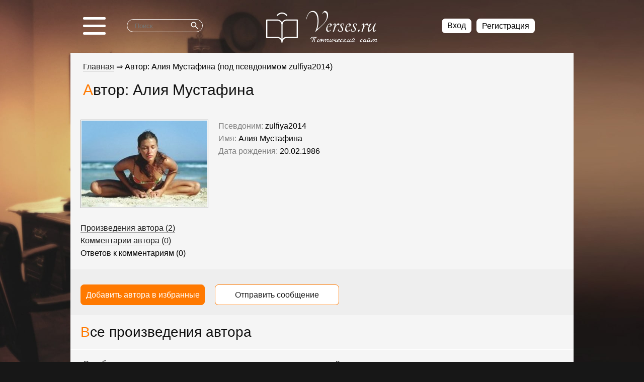

--- FILE ---
content_type: text/html; charset=UTF-8
request_url: https://verses.ru/author/zulfiya2014.html
body_size: 5402
content:
<!DOCTYPE html>
<html lang="ru">
  <head>
    <meta charset="UTF-8">
    <meta content="width=device-width, initial-scale=1" name="viewport">
    <title>Автор: Алия Мустафина (под псевдонимом zulfiya2014)</title>
    <meta name="keywords" content="стихи автор Алия Мустафина">
    <meta name="description" content="Страница автора Алия Мустафина (под псевдонимом zulfiya2014) и список его произведений на сайте Verses.ru.">
    <link rel="shortcut icon" href="/images/favicon.svg" type="image/x-icon">
    <link rel="stylesheet" href="/jscript/fancybox@3.5.7/jquery.fancybox.min.css">
    <link rel="stylesheet" href="/jscript/chosen/chosen.min.css">
    <link rel="stylesheet" href="/style/main.css">
    

  </head>

  <body>
    <header class="header-topline">
      <div class="header__wrapper">
        <div class="col-1 menu-search">
          <div class="search-block">
                <form action="/search.php" class="gcse-search">
                  <div class="gcse-search__inputs">
                    <input type="text" name="q" size="20" class="search-text" placeholder="Поиск">
                    <input type="image" src="/images/search.svg" name="sa" class="search-lupa" title="Искать">
                  </div>
                </form>
              </div>
          <div class="menu-mobile">
            <div class="burger">
              <span></span>
              <span></span>
              <span></span>
            </div>
          </div>
        </div>
        <div class="col-2 col-center">
          <div class="center-logo">
            <a href="/"><img class="img-responsive" src="/images/logo.png" alt="Логотип Verses.Ru" title="Verses.Ru"></a>
          </div>
        </div>
        <div class="col-3 enter-reg">
          <div class="auth">
                
                 <div class="buttons">
        	         <!-- <a href="#" id="enter">Вход</a> -->
                     <button id="enter" title="Авторизоваться">Вход</button>
	                 <a href="/registration.php">Регистрация</a>
                 </div>

                    <div class="errors">
                                            </div>

                 <!-- <script>
                 $(function(){
                 	$("#enter").click(function(){
	                 	// $("#wrapper").show();
        	         	$("#loginform").fadeIn("slow").css("top", parseInt($(window).height()/2)-150);
                 		return false;
                 	});

                 	$("#loginform .close").click(function(){
                 		// $('#wrapper').hide(); 
                 		$('#loginform').fadeOut("slow"); 
                 		return false;
                 	});
                 });
                 </script> -->

                 <dialog class="dialog-login-form">
                    <div id="loginform">
                        <!-- <a href="#" class="close" title="Закрыть"></a> -->
                        <button class="close" title="Закрыть"></button>
                        <div class="zag">Вход на сайт</div>
                        <form action="/" method="post" class="login_form" name="login_form" id="login_form">
                            <input type="hidden" name="form_id" value="authorize">
                            <div class="formline">
                                <label for="login">Логин</label>
                                <input type="text" class="text" name="login" id="login" value="">
                            </div>
                            <div class="formline">
                                <label for="login">Пароль</label>
                                <input type="password" class="text" name="password" value="">
                            </div>
                                <div>
                                    <label class="checkbox">
                                        <input type="checkbox" name="save2week" value="1" checked="checked" style="margin: 0 7px 0 0; ">
                                        Запомнить меня
                                     </label>
                                </div>
                                <div class="enter">
                                    <input type="submit" value="Войти" class="button">
                                </div>

                                <div class="vers_log_in">
                                    <a href="/lostpass.php">Забыли пароль?</a><br>
                                    <a href="/registration.php">Регистрация</a>
                                </div>          
                                <!-- <div>
                                    <br><span>Войти через 
                                    <a href="https://oauth.vk.com/authorize?client_id=&scope=notify,friends,email&redirect_uri=https://verses.ru/vk_auth.php&response_type=code&v=5.29"><img src="/images/vk.png" style="border-radius: 4px;" alt=""></a>
                            (устарело):</span>
                                    <p style="font-size:11px;">(Только, если ранее регистрировались на сайте через VK)</p>
                                </div> -->
                        </form>                    
                    </div>
                 </dialog>

                <script>
                    function authInfo(response) {
                        if (response.session) {
                            auth = 'vk';

                                                
                                $.post(
                                    '/vk_fly.php',
                                    response.session,
                                    function(data){
                                        if (data == '1') {
                                            document.location.reload();
                                        }
                                    },
                                    'html'
                                );

                                                        }
                    }

                    VK.Auth.getLoginStatus(authInfo);
                </script>

                
                <div class="user-menu-mobile__wrapper">
                  
                </div>
          </div>
        </div>
      </div>
      <nav class="new-menu">
        <div class='main-menu'><div class='main-category'><a href="/category/lirika">Лирика</a><div class='burger-sub'><svg class='show-sub-category'><use href='#show-sub-category'></use></svg></div></div><ul id="emenu1" class='list_sub main-category-sub'><li class='spis spis-mobile'><a href="/category/stihi-o-ljubvi">О любви</a></li><li class='spis spis-mobile'><a href="/category/stihi-o-gorode">О городе</a></li><li class='spis spis-mobile'><a href="/category/stihi-o-prirode">О природе</a></li><li class='spis spis-mobile'><a href="/category/filosofskie-stihi">Философские</a></li><li class='spis spis-mobile'><a href="/category/duhovnye-stihi">Духовные</a></li><li class='spis spis-mobile'><a href="/category/stihi-o-rodine">О Родине</a></li><li class='spis spis-mobile'><a href="/category/stihi-o-zhizni">О жизни</a></li><li class='spis spis-mobile'><a href="/category/stihi-o-schaste">О счастье</a></li><li class='spis spis-mobile'><a href="/category/stihi-o-strasti">О страсти</a></li><li class='spis spis-mobile'><a href="/category/stihi-o-razluke">О разлуке</a></li><li class='spis spis-mobile'><a href="/category/stihi-o-vojne">О войне</a></li><li class='spis spis-mobile'><a href="/category/stihi-o-druzhbe">О дружбе</a></li><li class='spis spis-mobile'><a href="/category/jeroticheskie-stihi">Эротические</a></li><li class='spis spis-mobile'><a href="/category/goticheskie-stihi">Готические</a></li><li class='spis spis-mobile'><a href="/category/stihi-pro-odinochestvo">Про одиночество</a></li><li class='spis spis-mobile'><a href="/category/grustnye-stihi">Грустные</a></li><li class='spis spis-mobile'><a href="/category/novogodnie-stihi">Новогодние</a></li><li class='spis spis-mobile'><a href="/category/stihi-o-krasote">О красоте</a></li><li class='spis spis-mobile'><a href="/category/stihi-o-sporte">О спорте</a></li><li class='spis spis-mobile'><a href="/category/stihi-o-more">О море</a></li><li class='spis spis-mobile'><a href="/category/stihi-o-dome">О доме</a></li><li class='spis spis-mobile'><a href="/category/stihi-o-rybalke-i-ohote">О рыбалке и охоте</a></li><li class='spis spis-mobile'><a href="/category/stihi-o-politike">О политике</a></li><li class='spis spis-mobile'><a href="/category/hajku-hokku">Хайку (хокку)</a></li><li class='spis spis-mobile'><a href="/category/rubai">Рубаи</a></li><li class='spis spis-mobile'><a href="/category/akrostih">Акростих</a></li><li class='spis spis-mobile'><a href="/category/nenormativnaja-leksika">Ненормативная лексика (18+)</a></li></ul></div><div class='main-menu'><div class='main-category'><a href="/category/stihi-o-vremenah-goda">Времена года</a><div class='burger-sub'><svg class='show-sub-category'><use href='#show-sub-category'></use></svg></div></div><ul id="emenu61" class='list_sub main-category-sub'><li class='spis spis-mobile'><a href="/category/stihi-o-vesne">Весна</a></li><li class='spis spis-mobile'><a href="/category/stihi-o-lete">Лето</a></li><li class='spis spis-mobile'><a href="/category/stihi-ob-oseni">Осень</a></li><li class='spis spis-mobile'><a href="/category/stihi-o-zime">Зима</a></li></ul></div><div class='main-menu'><div class='main-category'><a href="/category/parodii-i-jumor">Пародии и юмор</a><div class='burger-sub'><svg class='show-sub-category'><use href='#show-sub-category'></use></svg></div></div><ul id="emenu6" class='list_sub main-category-sub'><li class='spis spis-mobile'><a href="/category/parodii">Пародии</a></li><li class='spis spis-mobile'><a href="/category/shutochnye-stihi">Шуточные</a></li><li class='spis spis-mobile'><a href="/category/ironicheskie-stihi">Иронические</a></li><li class='spis spis-mobile'><a href="/category/satiricheskie-stihi">Сатирические</a></li></ul></div><div class='main-menu'><div class='main-category'><a href="/category/stihi-o-semje">Семья</a><div class='burger-sub'><svg class='show-sub-category'><use href='#show-sub-category'></use></svg></div></div><ul id="emenu40" class='list_sub main-category-sub'><li class='spis spis-mobile'><a href="/category/stihi-o-mame">Маме</a></li><li class='spis spis-mobile'><a href="/category/stihi-o-pape">Папе</a></li><li class='spis spis-mobile'><a href="/category/stihi-o-detjah">Детям</a></li><li class='spis spis-mobile'><a href="/category/stihi-o-babushke">Бабушке</a></li><li class='spis spis-mobile'><a href="/category/stihi-o-dedushke">Дедушке</a></li><li class='spis spis-mobile'><a href="/category/stihi-o-brate">Брату</a></li><li class='spis spis-mobile'><a href="/category/stihi-o-sestre">Сестре</a></li></ul></div><div class='main-menu'><div class='main-category'><a href="/category/detskie-stihi-i-skazki">Детские стихи и сказки</a><div class='burger-sub'><svg class='show-sub-category'><use href='#show-sub-category'></use></svg></div></div><ul id="emenu84" class='list_sub main-category-sub'><li class='spis spis-mobile'><a href="/category/detskie-poteshki">Потешки</a></li></ul></div><div class='main-menu'><div class='main-category'><a href="/category/posvjashhenie">Посвящение</a><div class='burger-sub'><svg class='show-sub-category'><use href='#show-sub-category'></use></svg></div></div><ul id="emenu12" class='list_sub main-category-sub'><li class='spis spis-mobile'><a href="/category/stihi-o-muzhchine">Мужчине</a></li><li class='spis spis-mobile'><a href="/category/stihi-o-zhenshhine">Женщине</a></li><li class='spis spis-mobile'><a href="/category/stihi-o-druzjah">Друзьям</a></li><li class='spis spis-mobile'><a href="/category/stihi-ljubimoj">Любимой</a></li><li class='spis spis-mobile'><a href="/category/stihi-ljubimomu">Любимому</a></li><li class='spis spis-mobile'><a href="/category/imennye-stihi">Именные</a></li><li class='spis spis-mobile'><a href="/category/stihi-obo-mne">Обо мне</a></li><li class='spis spis-mobile'><a href="/category/stihi-o-zhivotnyh">О животных</a></li><li class='spis spis-mobile'><a href="/category/stihi-o-shkole">О школе</a></li><li class='spis spis-mobile'><a href="/category/stihi-o-devushkah">О девушках</a></li></ul></div><div class='main-menu'><div class='main-category'><a href="/category/pozdravlenija-v-stihah">Поздравления</a><div class='burger-sub'><svg class='show-sub-category'><use href='#show-sub-category'></use></svg></div></div><ul id="emenu2" class='list_sub main-category-sub'><li class='spis spis-mobile'><a href="/category/pozdravlenija-v-stihah-s-dnem-rozhdenija">С Днем Рождения</a></li><li class='spis spis-mobile'><a href="/category/pozdravlenija-v-stihah-s-jubileem">С Юбилеем</a></li><li class='spis spis-mobile'><a href="/category/pozdravlenija-v-stihah-na-svadbu">На свадьбу</a></li></ul></div><div class='main-menu'><div class='main-category'><a href="/category/muzykalnoe-tvorchestvo">Музыкальное творчество</a><div class='burger-sub'><svg class='show-sub-category'><use href='#show-sub-category'></use></svg></div></div><ul id="emenu7" class='list_sub main-category-sub'><li class='spis spis-mobile'><a href="/category/avtorskie-pesni">Авторские</a></li><li class='spis spis-mobile'><a href="/category/jestradnye-pesni">Эстрадные</a></li><li class='spis spis-mobile'><a href="/category/shanson">Шансон</a></li><li class='spis spis-mobile'><a href="/category/russkij-rok">Русский рок</a></li><li class='spis spis-mobile'><a href="/category/perevody-pesen">Переводы</a></li><li class='spis spis-mobile'><a href="/category/peredelki-pesen">Переделки</a></li></ul></div><div class='main-menu'><div class='main-category'><a href="/category/perevody-i-stihi-na-drugih-jazykah">Переводы и стихи на др. языках</a><div class='burger-sub'><svg class='show-sub-category'><use href='#show-sub-category'></use></svg></div></div><ul id="emenu8" class='list_sub main-category-sub'><li class='spis spis-mobile'><a href="/category/pojeticheskie-perevody">Поэтические переводы</a></li><li class='spis spis-mobile'><a href="/category/stihi-na-inostrannyh-jazykah">На иностранных языках</a></li></ul></div><div class='main-menu1'><a href="/category/aforizmy-mysli-frazy">Афоризмы, мысли, фразы</a></div><div class='main-menu1'><a href="/category/dramaticheskie-proizvedenija">Драматические произведения</a></div><div class='main-menu1'><a href="/category/pozhelanija">Пожелания</a></div><div class='main-menu1'><a href="/category/prozaicheskie-miniatjury">Прозаические миниатюры</a></div><div class='main-menu1'><a href="/category/stihi-ne-voshedshie-v-rubriki">Не вошедшее в рубрики</a></div>
      </nav>
    </header>

    <main class="main">
      <div class="main__content">
        <div class="col-1 column-left">
          <div class="column-left__wrapper">
            
            
            
            
            <div class="spacer"></div>
            <b>Хотите опубликовать свои стихи?</b> - <a href="/registration.php">Зарегистрируйтесь</a>
          </div>
        </div>
        <div class="col-2 column-center">
            <div class="main-part"><div class='path'><a href='/'>Главная</a> &#8658; Автор: Алия Мустафина (под псевдонимом zulfiya2014)</div><h1>Автор: Алия Мустафина</h1><div class='author_info'><div class='author_info_photo'><div class='author_photo'><a data-fancybox='gallery' href='/upload/avatar/big-4342-1408694774.jpg'><img src='/upload/avatar/4342-1408694774.jpg' width="100%" border='0' alt='Алия Мустафина' title='Алия Мустафина'></a></div><div class="author_data"><div class="line"><span class="field">Псевдоним:</span> zulfiya2014</div><div class="line"><span class="field">Имя:</span> Алия Мустафина</div><div class="line"><span class="field">Дата рождения:</span> 20.02.1986</div></div></div><span><a rel='nofollow' href='#verses'>Произведения автора (2)</a></span><span><a href='/reviews/zulfiya2014.html'>Комментарии автора (0)</a></span><span>Ответов к комментариям (0)</span></div><div class="author_buttons"><a class="orange_button" href="/registration.php">Добавить автора в избранные</a><a class="white_button" href="/registration.php">Отправить сообщение</a></div><a name="verses"></a><div class="zag">Все произведения автора</div><div class='sub-menu'><div class='spis'><a rel='nofollow' href='#cat-stihi-o-ljubvi'>О любви</a></div><div class='spis'><a rel='nofollow' href='#cat-dramaticheskie-proizvedenija'>Драматические произведения</a></div><div class='spis'><a rel='nofollow' href='#cat-stihi-o-zhizni'>О жизни</a></div><div class='spis'><a rel='nofollow' href='#cat-stihi-o-vojne'>О войне</a></div></div><div class="spacer"></div><a name="cat-stihi-o-ljubvi" class="zag-author author_category">О любви</a><div class="verses-block-author"><div class="verses-title-author"><a href="/show/12625-idut-chasi.html">Идут часы</a></div><div class="verses-info-author"><span class='date'>10:57 16.09.2014</span></div></div><div class="spacer"></div><a name="cat-dramaticheskie-proizvedenija" class="zag-author author_category">Драматические произведения</a><div class="verses-block-author"><div class="verses-title-author"><a href="/show/12393-nachalo.html">Начало</a></div><div class="verses-info-author"><span class='date'>11:59 22.08.2014</span></div></div><div class="spacer"></div><a name="cat-stihi-o-zhizni" class="zag-author author_category">О жизни</a><div class="verses-block-author"><div class="verses-title-author"><a href="/show/12393-nachalo.html">Начало</a></div><div class="verses-info-author"><span class='date'>11:59 22.08.2014</span></div></div><div class="spacer"></div><a name="cat-stihi-o-vojne" class="zag-author author_category">О войне</a><div class="verses-block-author"><div class="verses-title-author"><a href="/show/12393-nachalo.html">Начало</a></div><div class="verses-info-author"><span class='date'>11:59 22.08.2014</span></div></div></div>
        </div>
        <div class="col-3 column-right">
          <div class="column-right__wrapper">
            <div class="user-menu-desktop"></div>
            
            <div class="column-left-poleznoe">
              <div class="zag">Полезное</div>
              <ul class="ul-menu3">
                <li class="menu3"><a href="/vocabulary.html">Справочник литератора</a></li>
                <li class="menu3"><a href="/expression.html">Крылатые выражения</a></li>
                <li class="menu3"><a href="/translate.html">Английские цитаты</a></li>
                <li class="menu3"><a href="/biography.html">Биографический справочник</a></li>
                <li class="menu3"><a href="/aphorism.html">Афоризмы</a></li>
              </ul>
            </div>
            <div class="spacer"></div>
          </div>
        </div>
      </div>
    </main>

    <footer class="footer">
      <div class="copyright">
        <p>Авторские права на произведения  принадлежат их авторам.<br>
          Ответственность за содержание произведений администрация сайта Verses.Ru не несет.</p>
        <!-- <a style="font-size: 14px"; href="/map.html">Карта сайта</a> -->
        </div>
    </footer>

    <script src="/jscript/jquery@3.5.1/jquery.min.js"></script>
    <script src="/jscript/fancybox@3.5.7/jquery.fancybox.min.js"></script>
    <script src="/jscript/chosen/chosen.jquery.min.js"></script>
    <script async src="/jscript/main.js"></script>

  <a href="#" class="linktop" title="Наверх"><span class="top-arrow"></span></a>

  <!-- Yandex.Metrika counter -->
  <script type="text/javascript" >
     (function(m,e,t,r,i,k,a){m[i]=m[i]||function(){(m[i].a=m[i].a||[]).push(arguments)};
     m[i].l=1*new Date();
     for (var j = 0; j < document.scripts.length; j++) {if (document.scripts[j].src === r) { return; }}
     k=e.createElement(t),a=e.getElementsByTagName(t)[0],k.async=1,k.src=r,a.parentNode.insertBefore(k,a)})
     (window, document, "script", "https://mc.yandex.ru/metrika/tag.js", "ym");

     ym(24671048, "init", {
          clickmap:true,
          trackLinks:true,
          accurateTrackBounce:true
     });
  </script>
  <noscript><div><img src="https://mc.yandex.ru/watch/24671048" style="position:absolute; left:-9999px;" alt="" /></div></noscript>
  <!-- /Yandex.Metrika counter -->

  <!-- Google tag (gtag.js) -->
  <script async src="https://www.googletagmanager.com/gtag/js?id=G-90LR3WC6WY"></script>
  <script>
    window.dataLayer = window.dataLayer || [];
    function gtag(){dataLayer.push(arguments);}
    gtag('js', new Date());

    gtag('config', 'G-90LR3WC6WY');
  </script>

  <svg xmlns="http://www.w3.org/2000/svg" width="0" height="0" display="none">
    <symbol viewBox="0 0 14 8" fill="none" id="show-sub-category">
      <path fill-rule="evenodd" clip-rule="evenodd" d="M0 0.875399L0.608777 0L7.22958 6.50393L13.3647 0.0135363L14 0.861863L7.25262 8L0 0.875399Z" fill="currentColor"/>
    </symbol>
  </svg>
  </body>
</html>

--- FILE ---
content_type: text/css
request_url: https://verses.ru/style/main.css
body_size: 6556
content:
*::-webkit-input-placeholder {
	/* color: #F5F5F5; */
	opacity: 1;
}
*:-moz-placeholder {
	/* color: #F5F5F5; */
	opacity: 1;
}
*::-moz-placeholder { 
	/* color: #F5F5F5; */
	opacity: 1;
}
*:-ms-input-placeholder {
	/* color: #F5F5F5; */
	opacity: 1;
}

body input:focus:required:invalid,
body textarea:focus:required:invalid {
	
}
body input:required:valid,
body textarea:required:valid {
	
}

ul {margin: 0;}

html.js .loader {
	background: none repeat scroll 0 0 #ffffff;
	bottom: 0;
	height: 100%;
	left: 0;
	position: fixed;
	right: 0;
	top: 0;
	width: 100%;
	z-index: 9999;
}
html.js .loader_inner {
	background-image: url("/images/preloader.gif");
	background-size: cover;
	background-repeat: no-repeat;
	background-position: center center;
	background-color: #fff;
	height: 60px;
	width: 60px;
	margin-top: -30px;
	margin-left: -30px;
	left: 50%;
	top: 50%;
	position: absolute;
}

body {
	/*background-color: #61453a;*/
	background-color: #47332e;
	background-size: contain;
	background: url("/images/back.jpg") left top no-repeat #171717; background-size: cover; background-attachment: fixed;
	font-family: sans-serif;
	font-size: 16px;
	min-width: 320px;
	position: relative;
	line-height: 1.6;
	font-family: "RobotoRegular", sans-serif;
	overflow-x: hidden;
	padding: 0;
    margin: 0;
}
.hidden {
	display: none;
}

a { color: #202020; text-decoration: none; border-bottom: 1px solid #a8a8a8; transition: color .1s ease-in-out;}
a:hover { color:#ff7900; border-bottom: 1px solid #d6d6d6; text-decoration: none;}
/*a:active {color: #f00; text-decoration: none;}*/

a.extra { color: #ff7900; border-bottom: 1px solid #ffc3a3; }
a.extra:hover { color:#DA6800; border-bottom: 1px solid #ffe2d4; }
.vers_log_in a{ color: #ff7900; border-bottom: 1px solid #ffc3a3; }
.vers_log_in a:hover{ color: #DA6800; border-bottom: 1px solid #ffc3a3; }

span.link { cursor: pointer; color: #202020; border-bottom: 1px solid #a8a8a8; }
span.link:hover { color:#ff7900; border-bottom: 1px solid #d6d6d6; }

span.link.extra { color: #ff7900; border-color: #ffc3a3; }
span.link.extra:hover { color:#DA6800; border-color: #ffe2d4; }

span.link.modal { border-bottom-style: dotted; }
span.link.modal:hover { border-bottom-style: dotted; }

a.img-link { border-bottom: 0; }

.header-topline,
.main,
.footer {
	min-height: 105px;
	max-width: 1440px;
	margin: auto;
}

.column-left__wrapper,
.column-right__wrapper {
	padding: 15px 15px 15px 25px;
}

.vers_log_in { margin-top: 15px; }

.search-block { 
/*	margin-left: 10px; 
	margin-top: 33px; */
	width: 95%; 
	border: 1px solid #fff; 
	border-radius: 15px; 
}

.search-text { 
	background: transparent !important; 
	border: 0 !important; 
	width: 90%;
	color: #fff !important; 
	display: inline-block; 
	vertical-align: middle; 
	padding-left: 15px; 
}
.search-lupa {
	width: 20px;
	height: 20px;
	padding: 2px 5px 0 0;
}
.cse-search-box {
	margin: 0;
}
.google-search {
	margin: -15px;
}
/*.center-logo {
	margin: 15px auto 5px;
	text-align: -moz-center;
	text-align: -webkit-center;
}*/
.center-logo {
	margin: 15px 0;
}
.center-logo a {
	border-bottom: none;
}
.center-logo img {
  display: block;
}
.zag { 
	margin: 12px 0; 
	font-size: 28px; 
	color: #121212; 
	font-weight: Normal; 
}
.spacer {
	width: 5px;
    height: 5px;
    background-color: #ff7900;
    border-radius: 50%;
    margin: 15px auto;
}
.zag:first-letter { 
	color: #ff7900; 
	text-transform: uppercase; 
}

.main-part .zag { 
	margin-left: 20px; 
	margin-right: 5px; 
}

.zag-author { 
	font-size: 25px; 
	color: #121212; 
	font-weight: Normal; 
}

.zag-author:first-letter { 
	color: #ff7900; 
	text-transform: uppercase; 
}

.main-part .zag-author { 
	margin-left: 20px; 
	margin-right: 5px; 
}

.zag-small { 
	font-size: 18px; 
	font-weight: bold; 
}

.zag-small:first-letter { 
	color: #ff7900; 
	text-transform: uppercase; 
}

h1 { 
	margin: 10px 0 15px; 
	font-size: 30px; 
	color: #121212; 
	font-weight: Normal; 
}

h1:first-letter { 
	color: #ff7900; 
	text-transform: uppercase; 
}

h2 { 
	margin: 10px 0 15px; 
	font-size: 24px; 
	color: #121212; 
	font-weight: Normal; 
}

h2:first-letter { 
	color: #ff7900; 
	text-transform: uppercase; 
}

.center-content {
	background-color: #fff;
	padding: 25px 0;
	min-height: 800px;
}

.auth {
	position: relative;
	display: flex;
	justify-content: space-between;
	align-items: center;
	width: 100%;
}

.auth .errors {
	color: #ff7777; 
	/*padding: 15px 5px 0 20px; */
}

.auth .buttons { 
	display: flex;
	line-height: normal;
}

.auth .buttons a { 
	color: #000; 
	padding: 5px 10px;
	background-color: #fff;
	border-radius: 7px;
	border: 1px solid #fff;
	border-bottom: none;
	transition: all .3s ease-in-out;
}
.auth .buttons a:hover {
	background-color: #ff7900;
	color: #fff;
	border-color: #ff7900;
}

#enter {
	background-color: #fff;
	border: 1px solid #fff;
	border-radius: 7px;
	padding: 4px 10px;
	font-size: 16px;
	cursor: pointer;
	margin-right: 10px;
	transition: all .3s ease-in-out;
}
#enter:hover {
	background-color: #ff7900;
	color: #fff;
	border-color: #ff7900;
}
.auth .buttons a#enter { margin-right: 50px; }

#loginform {
	padding: 15px 35px 30px;
	/*min-width: 280px;*/
	text-align: left;
}
#loginform .close {
	position: absolute;
	right: 25px;
	top: 10px;
	width: 24px; 
	height: 24px; 
	background-color: transparent;
	background-image: url(/images/close.svg);
	border: 0; 
	text-decoration: none; 
	margin-top: 8px;
	cursor: pointer;
}
#loginform .close:focus {
	border: none;
	outline: none;
}
#login_form .formline { margin-bottom: 10px; }
#login_form label { display: inline-block; width: 70px; }
#login_form label.checkbox { display: inline; width: auto; }
#login_form input.text {
	font-family: Arial; 
	font-size: 13px; 
	border: 1px solid #818181; 
	background: #fff; 
	padding: 3px 6px; 
	width: 95%; 
	border-radius: 1px; 
	margin-right: 20px; 
	color: #202020; 
}
#login_form .enter { margin-top: 10px; }
#login_form input.button {
	cursor: pointer; 
	color: #121212;
	background-color: #fff;
	border: 1px solid #ff7900; 
	border-radius: 7px; 
	padding: 5px 14px; 
	width: 100%; 
	font-size: 16px;
	transition: all .3s ease-in-out;
} 
#login_form input.button:hover {
	background: #ff7900;
	color: #fff;
}
.hello { 
	color: #fff; 
	/*margin-top: 25px; */
}
.hello span { display: block; margin-right: 10px;}
.hello a { color: #fff; border-bottom: 1px solid #ddd; margin-right: 30px; }
.hello a:last-child { margin-right: 0; }
.hello_login {display: inline-flex;}
.hello_exit {

}
.hello_exit a {
	padding: 3px 10px;
	background-color: #fff;
	color: #121212;
	border: 1px solid #fff;
	border-radius: 7px;
	transition: all .3s ease-in-out;
}
.hello_exit a:hover {
	color: #fff;
	background-color: #ff7900;
	border-color: #ff7900;
}

.copyright { 
	font-size: 14px; 
	margin-bottom: 20px; 
	text-align: center;
}
.copyright p {
	color: #fff;
}
.user-menu .panel { padding: 0; list-style: none;  line-height: 30px; }

.f_form input.text { width: 90%; font-size: 13px; border: 1px solid #818181; background: #fff; padding: 4px 8px; border-radius: 1px; color: #202020; }
.f_form input.image { width: 60%; font-size: 13px; border: 1px solid #818181; background: #fff; padding: 4px 8px; border-radius: 1px; color: #202020; }
.f_form select.category { width: 90%; font-size: 13px; border: 1px solid #818181; background: #fff; padding: 4px 8px; border-radius: 1px; color: #202020; min-height: 120px;}
.f_form textarea.verses { height: 150px; display: block; font-size: 13px; border: 1px solid #818181; background: #fff; width: 90%; padding: 4px 8px; border-radius: 1px; margin-right: 20px; color: #202020;}
.f_form textarea.review { height: 80px; display: block; font-size: 13px; border: 1px solid #818181; background: #fff; width: 90%; padding: 4px 8px; border-radius: 1px; margin-right: 20px; color: #202020; }
.f_form textarea.tags { height: 30px; display: block; font-size: 13px; border: 1px solid #818181; background: #fff; width: 90%; padding: 4px 8px; border-radius: 1px; margin-right: 20px; color: #202020; }
.f_form textarea.comment { display: block; font-size: 13px; border: 1px solid #818181; background: #fff; width: 90%; height: 70px; padding: 4px 8px;border-radius: 1px; margin-right: 20px; color: #202020; border-radius: 2px; }
.f_form textarea.comment-error { border: 1px solid #ff7900; }
.f_form textarea.about { border: 1px solid #3A0807; width: 310px; height: 130px; }
.f_form input.protectcode { margin: 10px 0 0 10px; border: 1px solid #3A0807; width: 185px; font-size: 24px; }
.f_form div.block_input { margin: 8px 0; }
.f_form div.block_input label { display: block; padding: 5px 0; width: 60px; float: left; }
.f_form div.error { color: #f44; margin-bottom: 8px; }

.f_form input.button {
	cursor: pointer; 
	display: inline-block; 
	margin: 10px 0 0; 
	width: 200px; 
	text-align: center; 
	padding: 4px 16px; 
	border-radius: 7px; 
	text-decoration: none; 
	color: #121212; 
	background: #fff; 
	border: 1px solid #ff7900;
	transition: all .3s ease-in-out;
} 
.f_form input.button:hover {
	color: #fff; 
	background: #ff7900; 
	border-color: #ff7900;
} 

.f_form a.input.button { cursor: pointer; display: inline-block; margin: 0; text-align: center; padding: 4px 16px; border-radius: 7px; text-decoration: none; color: #202020; background: #fff; border: 1px solid #818181; font-family: Tahoma; white-space: nowrap; } 
.f_form a.input.button:hover { color: #fff; background: #ff7900; border: 1px solid #ff7900; } 

.addonecss {margin: 10px 0 0;}

.read-next-more {padding: 4px 16px;border-radius: 7px;border: 1px solid #818181;font-family: Tahoma;}

.more { margin: 5px 0 10px; }
.more a { color: #ff7900; border-bottom: 1px solid #ffc3a3; text-decoration: none;}
.more a:hover { color:#DA6800; border-bottom: 1px solid #ffe2d4; }

.addstih { float: right; margin: 15px 15px 0 0;}
.addstih a { color: #ff7900; border-bottom: 0; }
.addstih a:hover { color:#DA6800; border-bottom: 0; }

.more2 {}
.more2 a { color: #ff7900; border-bottom: 1px solid #ffc3a3; }
.more2 a:hover { color:#DA6800; border-bottom: 1px solid #ffe2d4; }

.verse_pic { padding: 1px; border: 1px solid #a8a8a8; }

.author_info { font-size: 16px; padding: 20px; }
.author_info span {
	display: block;
}
.author_photo { float:left; padding: 1px; border: 1px solid #a8a8a8; margin: 0 20px 20px 0;}
.author_photo a {
	border-bottom: none;
}
.author_photo img {
	display: block;
}
.author_data { /*float: right; margin: 0 8px;*/ display: table;}
.author_data span.field { font-size: 16px; color: #808080; display: inline-block; width: fit-content; }
.author_data .about { padding-top: 20px; }
.author_data .about span.field { display: block; width: auto; }

.author_info_photo {display: inline-block;}
.author_photo_procent {width: 29%; float: left;}
.author_data_procent {width: 68%; float: left;}

.author_buttons { background: #eeeeee; padding: 20px 10px; }
.author_buttons a { display: inline-block; margin: 0 10px; width: 245px; text-align: center; padding: 7px 0; border-radius: 7px; text-decoration: none; }

.author_buttons a.orange_button { color: #fff; background: #ff7900; border: 1px solid #ff7900; transition: all .3s ease-in-out;}
.author_buttons a.orange_button:hover {
	background: #fff; 
	color: #121212;
}
.author_buttons a.white_button { color: #202020; background: #fff; border: 1px solid #ff7900; margin-top: 10px;transition: all .3s ease-in-out;}
.author_buttons a.white_button:hover {
	background-color: #ff7900;
	color: #fff;
}
.author_text { padding: 0 20px 20px; }
.about-author {margin: 15px 0;}
.about-author span.field { font-size: 16px; color: #808080; display: inline-block; }

.list { width: 550px; }
.list td.verses-title { width: 300px; }
.list td { padding: 3px; }
.list .date { font-size: 11px; width: 90px; }

.list td, .list th { border-bottom: 1px solid #3A0807; }
.list tr:hover { background: #C6A174; }
.list th { background: #A08B71; }
.list { border-top: 1px solid #3A0807; clear: right; }


.list-wide { width: 615px; }
.list-mid { width: 410px; }

.path { padding-bottom: 15px; }
.l1 { padding: 0 0 0 0; color: #808080; font-size: 12px; }
.l1 a{ padding: 0 0 0 0; color: #808080; font-size: 12px; }

.list_sub_content { width: 480px; margin: 0 10px 20px 10px; font-size: 16px; }

.spis {
	position: relative;
	margin: 0 5px 0 25px;
	width: 29%;
	list-style: none;
}
.spis::before {
	position: absolute;
	content: "";
	background-image: url("/images/ico-dot.svg");
    width: 5px;
	height: 5px;
	left: -11px;
	top: 11px;
}
.spis-mobile a {
	border-bottom: none;
}
.navigation {
	display: flex;
	justify-content: space-between;
	padding: 5px 25px;
}
.navigation a {
	border-bottom: none;
}
.navigation .numeric {
	padding: 0 3px; 
	font-size:16px;
}
.navigation__fist-part {
	display: flex;
}


.verses-content { padding: 5px 0; }

#banner-top { position: absolute; margin: 90px 0 0 -490px; width: 468px; height: 60px;  }

.top20 { margin: -20px 0 0; font-size: 14px; }

.ping { position: absolute; margin: 0 0 0 -28px; }

.main-part { 
	background-color: #f5f5f5; 
	padding: 15px 0; 
	position: relative;
}
.main-part h1 {
	margin-left: 25px; 
	margin-right: 5px; 
}
.main-part .path { 
	padding: 0 50px 0 25px; 
	width: 80%; 
	line-height:25px;
}
.main-pad { padding: 0 20px 20px 20px; }
.main-pad h1 { margin-left: 0; }

.other-part {
	padding: 30px 10px 25px 25px;
}
.verses-block {
	padding: 15px 25px;
	border-top: 1px solid #fff;
	transition: all .3s ease-in-out;
}

.verses-block:hover {
	background: #eeeeee;
}
.verses-title { font-size: 18px; font-weight: Bold; margin-bottom: 10px; max-width: 65%;}
.verses-announce { /*line-height: 20px;*/ }
.verses-readmore { margin-top: 5px; }
.verses-info {
	margin-top: 0;
	display: flex;
	justify-content: space-between;
}
.verses-info span.param-name { color: #808080; font-size: 16px; }
.verses-info span.date {
	color: #808080; 
}
.verse-page {
	display: block;
	padding-bottom: 20px;
}
.verse-date-thumbs {
	display: block;
}
.verses-image { float: right; margin-top: -33px;}
.verses-image a { border-bottom: 0; }

.verses-block-author {
	padding: 5px 20px;
	display: flex;
	justify-content: space-between;
}
.verses-block-author:hover { background: #eeeeee; }
.verses-title-author {

}
.verses-info-author {

}
.verses-info-author span.param-name { color: #808080; font-size: 14px; }
.verses-info-author span.date { color: #808080; font-size: 14px; }


.top-rating { color: #808080; font-size: 12px; }
.rate { vertical-align:middle; margin: 2px 0 0 10px; }

.top-category { color: #808080; font-size: 14px; margin-bottom: 4px; }
.top-category a { color: #808080; }
.top-category a:hover { color: #DA6800; }

.print-link {

}
.printlink {
	position: absolute;
	top: 20px;
	right: 25px;
	width: 20px;
	height: 20px;
	transition: all .3s ease-in-out;
}
.add-note {
	width: 30px;
	height: 30px;
	cursor: pointer;
	transition: all .3s ease-in-out;
}
.add-circle,
.arrow-forward {
	width: 15px;
	height: 15px;
	cursor: pointer;
	fill: #ff7900;
	padding-right: 3px;
}
.printlink:hover,
.add-note:hover {
	fill: #ff7900;
}
.message-block { padding: 20px 40px 20px 22px; }
.message-block:hover { background: #eeeeee; }
.message-title { font-size: 14px; font-weight: Bold; margin-bottom: 15px; }
.message-title label { margin-left: 25px; font-size: 10px; color: #808080; }
.message-title label input { vertical-align: top; }
.message-announce { font-size: 13px; line-height: 14px; }
.message-readmore { margin-top: 5px; }
.message-info { margin-top: 10px; }
.message-info span.param-name { color: #808080; font-size: 10px; }
.message-info span.date { color: #808080; font-size: 10px; float: right; }

.review-block { padding: 0 20px 20px 0; }
.review-block:hover {  }
.review-title { font-size: 14px; font-weight: Bold; margin-bottom: 5px; }
.review-announce { font-size: 13px; line-height: 14px; }
.review-readmore { margin-top: 5px; }
.review-info { margin-top: 0; }
.review-info span.param-name { color: #808080; font-size: 12px; }
.review-info span.date { color: #808080; font-size: 10px; float: right; }

.comment_block { padding: 0 10px 10px 20px; }
.comment_block .f_form { margin-top: 15px; }
.comment_block_one { border-bottom: 1px dotted #939393; }

.friends-block {
	border-top: 1px solid #818181; 
	border-bottom: 1px solid #818181;
}
.friends-block .links {
	display: flex;
	justify-content: space-between;
	padding: 15px 0;
}
.friends { padding: 10px 0; }
.friends .header { font-size: 13px; color: #202020; font-family: Tahoma; font-weight: Bold; padding: 0 0 10px 0 ; }
.friends label { font-size: 13px; color: #202020; font-family: Tahoma; display: inline-block; width: 100px; }
.friends input.text {
	width: 180px; 
	font-family: Arial; 
	font-size: 13px; 
	border: 1px solid #818181; 
	background: #fff; 
	padding: 4px 8px; 
	border-radius: 1px; 
	margin: 10px 0; 
	color: #202020; 
}
.friends input.button { cursor: pointer; display: inline-block; margin: 0 10px; text-align: center; padding: 4px 16px; border-radius: 7px; text-decoration: none; color: #202020; background: #fff; border: 1px solid #818181; font-family: Tahoma; } 
.friends input.button:hover { color: #fff; background: #ff7900; border: 1px solid #ff7900; } 

.reviews-block { border-bottom: 1px solid #818181; padding-bottom: 15px; margin-bottom: 15px;  }
.review { border-bottom: 1px dotted #939393; padding-bottom: 30px; margin-bottom: 10px;  }
.review .review-text { font-size: 14px; color: #202020; }
.review .review-author { font-weight: Bold; padding-bottom: 10px; }
.review .review-date { float: right; color: #808080; font-size: 12px; font-weight: Normal; margin-left: 15px; margin-right: 20px; }
.review .review-moderate { font-size: 14px; padding: 5px 0; }
.review .comment-reply { font-size: 14px; float: right; }

.review_form { margin-top: 10px; }

.commentlink { font-weight: Bold; padding-left: 18px; background: url(/images/ico-plus.gif) left 4px no-repeat; text-decoration: underline; border-bottom: 0; }
.commentlink:hover { text-decoration: underline; border-bottom: 0; }
.commentlinkshow { background: url(/images/ico-minus.gif) left 4px no-repeat; }

.comment-one { border-bottom: 1px dotted #939393; padding-bottom: 10px; }
.comment-one .comment-text { font-size: 13px; color: #202020; padding: 10px 0; }
.comment-one .comment-info span { color: #808080; font-size: 10px; }
.comment-one .comment-info span.date { float: right; }
.comment-one .comment-reply { font-size: 11px; float: right; }
.comment-one .comment-moderate { font-size: 11px; padding: 5px 0; }

.gbr160 { padding: 0 0 0 0; }

.category_image { margin-bottom: 15px; }
.category_image a {
	border-bottom: none;
}

.welcome_text {
	font-size: 14px; 
	font-style: italic;
	padding: 0 25px;
}

.author_category { display: block; font-size: 25px; border-bottom: 0 !important; }

.more_verses { padding: 0; }
.more_verses ul { list-style: none; margin: 0 0; padding: 0 0 0 0; }
.more_verses ul li { margin: 0 0 5px 0; padding: 0 0 0 0; }
.more_verses_fixed { /* position: fixed; top: 0; width: 200px; */}
.more_verses .more_verses_author { color: #808080; font-size: 13px;}

.like-verses { float: left; max-width: 255px;}
.like-verses a { color: #ff7900; border-bottom: 1px solid #ffc3a3; }
.like-verses a:hover { color: #DA6800; border-bottom: 1px solid #ffc3a3; }

ul.top_author { list-style: none; margin: 0 0; padding: 0 0 0 0; }
ul.top_author li { margin: 0 0 5px 0; padding: 0 0 0 0; }

.author-comment { margin: -1px 5px 0 0; }
.author-comment:first-letter { color: #ff7900; text-transform: uppercase; }

/*.verses-thumbs { display: block; float: right; height: 32px; margin-top: -5px; }*/
.verses-thumbs { display: inline-block; margin: -10px 0 -10px 10px;}
.verses-thumbs a { display: block; width: 32px; height: 32px; float: left; border-bottom: 0; margin-left: 3px; opacity: 0.3; }
.verses-thumbs a.active,
.verses-thumbs a:hover { opacity: 1; fill: #ff7900}
.verses-thumbs a.thumbs-up { background-image: url(/images/thumbs-up.svg); background-repeat: no-repeat;}
.verses-thumbs a.thumbs-down { background-image: url(/images/thumbs-down.svg); background-repeat: no-repeat;}

.read-next {margin-top:-30px;}

.arrow-link1,
.plus-link {
	display: flex;
	align-items: center;
}

.top_authors { list-style: none; padding-bottom: 20px;}
.top_authors li { display: inline-block; width: 40%;padding: 20px 10px 0 0; }
.top_authors li .thumb-up { display: inline-block; vertical-align: middle; background: url(/images/thumbs-up.png) left center no-repeat; background-size: 12px 12px; line-height: 12px; padding: 0 0 0 12px; font-size: 9px; color:#ff7900; margin-left: 5px; opacity: 1; }
.top_authors li:hover .thumb-up { opacity: 1; }
.top_authors li .thumb-down { display: inline-block; vertical-align: middle; background: url(/images/thumbs-down.png) left center no-repeat; background-size: 12px 12px; line-height: 12px; padding: 0 0 0 12px; font-size: 9px; color:#202020; margin-left: 5px; opacity: 1; }
.top_authors li:hover .thumb-down { opacity: 1; }
.top_authors li .move0 { color: #d00; font-size: 10px; }
.top_authors li .move1 { color: #0b0; font-size: 10px; }

.min-avatar { width: 20px; height: 20px; vertical-align: middle; padding: 1px; border: 1px solid #a8a8a8; border-radius: 2px; }
.small-avatar { width: 60px; height: 60px; vertical-align: middle; padding: 1px; border: 1px solid #a8a8a8; border-radius: 2px; }

.bottom { color: #fff; padding-top: 30px; margin-bottom: 15px;}
.bottom a { color: #fff; }

.column-left-poleznoe {
	margin-bottom: 15px; 
}

.kss {float: right;}
.kss a{border: none;}

.ocenit {display:flex; float: right; margin-top: -26px;}
.to-friend {
	display: flex;
	align-items: center;
}
.email-druga {}
.email-druga-pole {}
.button-otpravit {}
pre {white-space: pre-wrap; overflow: unset; line-height:18px; font-size: 17px; color:#333; font-family: "RobotoRegular", sans-serif;}

.linktop {position: fixed; right: 30px; bottom: 30px; display: none; background: #bababa; border-radius: 50%; z-index: 99; padding: 8px; opacity: 0.5;height: 15px;}
.linktop:hover {opacity: 1;}
#menu-btn {float: left; border-radius: 25px; background-color: #fff; border: 1px solid #fff;}
.plus-menu {cursor: pointer; float: left; margin: 4px 10px 0 0; color: #ff7900;}


.top-arrow {
  border: solid black;
  border-width: 0 3px 3px 0;
  display: inline-block;
  padding: 6px;
  transform: rotate(-135deg);
}


/*2024*/
.header__wrapper {
	display: flex;
	justify-content: space-between;
	align-items: center;
	padding: 0 25px;
}
.col-1 {
	width: 25%;
}
.col-2 {
	width: 50%;
	display: flex;
	justify-content: center;
}
.col-3 {
	width: 25%;
	display: flex;
	justify-content: right;
}

.dialog-login-form {
	padding: 0;
	border: 1px solid #ddd;
}
.ul-menu3 {
	padding-left: 0;
}
.menu3 {
	display: block;
}

.container {
	padding: 0;
}
.row {
	margin: 0;
}
.gcse-search__inputs {
	display: flex;
	height: 24px;
}
.gcse-search__inputs input {
	outline: none;
}
.new-menu {
	display: flex;
	background-color: #fff;
	margin-bottom: 10px;
	/*padding: 0 10px;*/
	flex-wrap: wrap;
	justify-content: space-between;
	align-items: center;
}
.main-menu {
	position: relative;
	padding: 10px 15px;
}
.main-menu1 {
	padding: 10px 15px;
}
.main-category {
    /*padding: 10px 5px;*/
    display: flex;
	justify-content: space-between;
}
.main-category a,
.main-menu1 a {
	border-bottom: none;
	transition: color .1s ease-in-out;
}
.main-menu:hover,
.main-menu1:hover {
	background-color: #eee;
	/*outline: 1px solid #fff;*/
}
.main-category-sub {
	display: none;
	position: absolute;
	top: 45px;
	left: 0;
	z-index: 1;
	background-color: #eaeaea;
	list-style: none;
	padding: 10px;
	min-width: 200px;
	max-width: 400px;
	width: max-content;
	flex-wrap: wrap;
	outline: 1px solid #fff;
}
.burger {
	cursor: pointer;
	display: none;
}
.burger span {
	display: block;
	width: 45px;
	height: 5px;
	background-color: #fff;
	margin: 10px 0;
	border-radius: 3px;
}
.burger-sub {
	position: relative;
	margin: 0 5px;
}
.show-sub-category {
	width: 14px;
    height: 8px;
}
.user-burger {

}
.user-burger span {
	background-color: #ff7900;
	width: 40px;
	height: 4px;
}
.user-menu-mobile__wrapper {
	display: none;
}

/* CENTER */
.main__content {
	display: flex;
	background-color: #fff;
}
.column-center,
.column-right {
	display: block;
}
.sub-menu {
	display: flex;
	flex-wrap: wrap;
	justify-content: space-between;
	padding: 15px 0;
	border-top: 1px solid #fff;
}
.choose-category {
	width: 93%;
}
.check-verse {

}
.yandex-share-buttons {
	float: right;
	margin-top: -3px;
}
.first-page,
.last-page,
.chevron-left,
.chevron-right {
	width: 24px;
	height: 24px;
}
.first-page:hover,
.last-page:hover,
.chevron-left:hover,
.chevron-right:hover {
	fill: #ff7900;
}
/* FOOTER */
.footer {

}



/* Large Devices, Wide Screens */
@media only screen and (max-width : 1440px) {

}

/* Extra Small Devices, Phones */
@media only screen and (max-width : 480px) {
h1 { 
	font-size: 26px; 
}
.ocenit {
	float: none;
	margin-top: 15px;
}
.email-druga {margin: 0 0 10px;}
.button-otpravit {}
.plus-link {margin-top: 15px;}
.addstih {float: right; margin-left: 20px;}
.search-block {width: 100%; margin-left: 0;}
.author_data {clear: left; margin: 10px 0 0;}
.author_buttons a {width: 95%;}

.read-next {margin-top: 15px; float: none;}
.f_form input.button {width: 95%;}
.read-next-more {width: 100%;}

.verses-title {max-width: none;}
.verses-title-author {max-width: 235px;}
}


@media (min-width: 1401px) {
	.main-menu:hover .main-category-sub {
	display: flex;
	justify-content: left;
	row-gap: 5px;
	}
}

@media (max-width: 1400px) {
	.menu-search {
		display: flex;
		align-items: center;
	}
	.menu-mobile {
		order: -1;
	}
	.search-block {
		margin-left: 17.5%;
	}
	.new-menu {
		display: none;
	}
	.new-menu.enable {
		display: flex;
		flex-wrap: wrap;
		flex-direction: column;
		align-items: flex-start;
		padding-left: 15px;
	}
	.main-menu {
		padding-top: 10px;
	}
	.main-menu1 {
		/*padding-left: 30px;*/
	}
	.burger-sub {
		padding: 0 10px;
		cursor: pointer;
	}
	.burger-sub:hover {
		color: #ff7900;
	}
	.burger {
		display: block;
	}
	.burger.enable span:nth-child(2) {
		opacity: 0;
	}
	.burger.enable span:nth-child(1) {
		transform: translateY(15px) rotate(45deg);
		transition: all .3s ease-in-out;
	}
	.burger.enable span:nth-child(3) {
		transform: translateY(-15px) rotate(-45deg);
		transition: all .3s ease-in-out;
	}
	.user-menu-desktop {
		display: none;
	}
	.main-category-sub {
		max-width: 700px;
	}
	.main-category-sub.enable {
		display: flex;
		justify-content: space-between;
		row-gap: 5px;
	}
	.burger-sub.enable .show-sub-category {
		transform: rotate(180deg);
		transition: all .3s ease-in-out;
	}
	.burger-sub .show-sub-category {
		transition: all .3s ease-in-out;
	}
	.user-burger {
		display: block;
	}
	.user-menu-mobile {
		order: 0;
	}
	.user-burger.enable span:nth-child(1) {
		transform: translateY(15px) rotate(45deg);
	}
	.user-burger.enable span:nth-child(3) {
		transform: translateY(-13px) rotate(-45deg);
	}
	.user-menu-header,
	.spacer-hidden {
		display: none;
	}
	.user-menu-mobile__wrapper {
		display: none;
		position: absolute;
        z-index: 1;
        background-color: #fff;
        top: 79px;
        right: 0;
        padding: 10px;
        border: 1px solid #a8a8a8;
	}
	.user-menu-mobile__wrapper.enable {
		display: block;
	}
	.header-topline,
	.main,
	.footer {
		max-width: 1000px;
}
	.main__content {
		flex-direction: column;
	}
	.column-center {
		order: -1;
	}
	.column-center,
	.column-left,
	.column-right {
		width: 100%;
	}
	.user-menu .panel {
		line-height: 35px;
	}
	.user-menu .panel li a {
        	border-bottom: none;
	}
}

@media (max-width : 992px) {
	.header__wrapper {
		flex-direction: column;
	}
	.col-center {
		order: -1;
	}
	.col-1,
	.col-2,
	.col-3 {
		width: 100%;
	}
	.col-3 {
		justify-content: left;
	}
	.auth {
		position: relative;
		/*display: flex;*/
		justify-content: space-between;
		margin-bottom: 10px;
		width: 100%;
	}
	.hello {
		margin-top: 0;
	}
	.user-menu-mobile__wrapper {
		top: 62px;
	}
	.copyright {
		margin-top: 10px;
	}
	.search-block {
		width: 52%; 
	}
	.auth .buttons {
		margin-top: 0;
	}
	/*.user-burger {
		display: block;
	}*/
	
}

@media (max-width : 768px) {
	body {background: #61453a;}
	#zag-r {color: white; margin: 12px 30px;}
	.plus-menu {margin: -2px 15px 0 0;}
	.plus-menu:hover {color:#ffc3a3;}
}

@media (max-width: 750px) {
	.new-menu {
		flex-direction: column;
	}
	.main-category {
		justify-content: normal;
	}
	.main-category-sub {
		position: static;
		max-width: 400px;
		margin-top: 10px;
	}
	.verses-image {
		float: unset; 
		margin: 0;
	}
	.category-date__wrapper {
		flex-direction: column;
	}
	.verses-info {
		flex-direction: column;
	}
	.top_authors li {
		display: block;
		width: 100%;
	}
}

@media (max-width: 576px) {
	.spis {
		width: 40%;
	}
}

@media (max-width: 440px) {
	.dialog-login-form {
		width: 90vw;
	}
	.center-column {
		padding: 0 5px;
	}
	ul.list_sub li {
		/*width: 140px;*/
	}
	.center-logo {
		margin: 10px 0;
	}
	.burger {
		margin-left: 0;
	}
	.burger span {
		width: 40px;
		height: 4px;
		margin: 6px 0;
	}
	.burger.enable span:nth-child(1) {
		transform: translateY(10px) rotate(45deg);
	}
	.burger.enable span:nth-child(3) {
		transform: translateY(-10px) rotate(-45deg);
	}
	.main-category-sub {
		max-width: 85vw;
	}
	.auth,
	.auth a,
	#enter {
		font-size: 14px;
	}
	.hello_login {
		margin-bottom: 2px;
	}
	.search-block {
		width: 68%;
		height: 24px;
	}
	.menu-search {
		justify-content: space-between;
	}
	.main-menu {

	}
	.main-menu1 {
		padding-left: 15px;
	}
	.new-menu.enable {
		padding-left: 0;
	}
	.user-menu-mobile__wrapper {
		top: 57px;
	}
	.img-responsive {
		width: 100%;
		height: auto;
		display: block;
	}
	.friends-block .links {
		flex-direction: column;
		padding: 20px 0;
	}
	.header__wrapper {
		padding: 0 15px;
	}
	.main-part h1 {
		margin-left: 15px;
	}
	.verses-block {
		padding: 15px;
	}
	.other-part {
		padding: 10px 10px 25px 15px;
	}
	.column-left__wrapper, 
	.column-right__wrapper {
		padding: 15px 15px 0;
	}
	.main-part .path {
		padding: 0 15px;
	}
	.main-pad {
		padding: 0 15px 20px;
	}
	.main-pad h1 {
		margin-left: 0;
	}
	.welcome_text {
		padding: 0 15px;
	}
	.printlink {
		right: 15px;
	}
	.spis {
		margin-left: 15px;
	}
	.navigation {
		padding: 5px 15px;
	}
	.to-friend {
		flex-direction: column;
		align-items: normal;
	}
	.friends input.text {
		width: 95%;
	}
	.friends input.button {
		margin: 0;
	}
	.author_info,
	.verses-block-author {
		padding: 5px 15px;
	}
	.author_buttons {
		padding: 5px;
	}
	.main-part .zag,
	.main-part .zag-author {
		margin-left: 15px;
	}
	.copyright {
		text-align: left;
		padding: 0 15px;
	}
	.copyright p {
		margin-top: 10px;
	}
	.verses-block-author {
		display: block;
	}
	.linktop {
		right: 15px;
		bottom: 15px;
	}
}



/* 11.2025 */
.spis {
    width: calc(100% / 2 - 30px);
}



--- FILE ---
content_type: image/svg+xml
request_url: https://verses.ru/images/ico-dot.svg
body_size: 288
content:
<svg xmlns="http://www.w3.org/2000/svg" width="5" height="5" viewBox="0 0 80 80" style="fill-rule:evenodd; clip-rule:evenodd" xmlns:xlink="http://www.w3.org/1999/xlink">
<g><path fill="#ff7900" d="M 30.5,-0.5 C 35.8333,-0.5 41.1667,-0.5 46.5,-0.5C 46.5,4.5 46.5,9.5 46.5,14.5C 51.8333,14.5 57.1667,14.5 62.5,14.5C 62.5,19.8333 62.5,25.1667 62.5,30.5C 67.5,30.5 72.5,30.5 77.5,30.5C 77.5,35.8333 77.5,41.1667 77.5,46.5C 72.5,46.5 67.5,46.5 62.5,46.5C 62.5,51.8333 62.5,57.1667 62.5,62.5C 57.1667,62.5 51.8333,62.5 46.5,62.5C 46.5,67.8333 46.5,73.1667 46.5,78.5C 41.1667,78.5 35.8333,78.5 30.5,78.5C 30.5,73.1667 30.5,67.8333 30.5,62.5C 25.1667,62.5 19.8333,62.5 14.5,62.5C 14.5,57.1667 14.5,51.8333 14.5,46.5C 9.5,46.5 4.5,46.5 -0.5,46.5C -0.5,41.1667 -0.5,35.8333 -0.5,30.5C 4.5,30.5 9.5,30.5 14.5,30.5C 14.5,25.1667 14.5,19.8333 14.5,14.5C 19.8333,14.5 25.1667,14.5 30.5,14.5C 30.5,9.5 30.5,4.5 30.5,-0.5 Z"/></g>
</svg>


--- FILE ---
content_type: application/javascript; charset=utf-8
request_url: https://verses.ru/jscript/main.js
body_size: 3233
content:
var auth = '';

function friendEmail(email) {
	if (email.length == 0) {
		alert("Вы не указали email.");
		return false;
	}
	if (!isEmail(email)) {
		alert("Вы указали не существующий email.");
		return false;
	}

	return true;
}

function isEmail(email) {
  var regex = /^([a-zA-Z0-9_.+-])+\@(([a-zA-Z0-9-])+\.)+([a-zA-Z0-9]{2,4})+$/;
  return regex.test(email);
}

function ShowComment(rid) {
        var el = document.getElementById("review" + rid);
        el.style.display = "block";
}


function LogIn() {
        var el = document.getElementById("login_form");
        el.submit();
}

/*function expandMenu(id) {
        var el = document.getElementById("emenu" + id);
        if (el.style.display == "none" || !el.style.display) {
                el.style.display = "block";
                return "minus";
        }
        else {
                el.style.display = "none";
                return "plus";
        }
}*/

function msgLoad(type, id) {
        if (id == undefined) id = "";
        $("#messages").html("<br><br>").css("background", "url(/jscript/loadingAnimation.gif) center top no-repeat").load("/messages-ajax.php?type=" + type + "&id=" + id + "&uniq=" + Math.random(), function(){
                $(this).css("background", "");
        });
}

function msgMultiDelete(type) {
        var query = "";
        $("#messages input:checked").each(function(){
                var s = $(this).attr("name");
                if (s.substr(0, 3) == "chk") query += s.substr(3) + ",";
        });
        $("#messages").html("<br><br>").css("background", "url(/jscript/loadingAnimation.gif) center top no-repeat").load("/messages-ajax.php?type=multidrop&id=" + query + "&uniq=" + Math.random(), function(){
                msgLoad(type);
        });
}

$(function(){
	if ($('#jMoreVerses').length) {
		$(window).scroll(function(){
			var el = $('#jMoreVerses');
			var p = el.offset();
			if ( $(window).scrollTop() > p.top) {
				$('div.more_verses', el).addClass('more_verses_fixed');
			}
			else {
				$('div.more_verses', el).removeClass('more_verses_fixed');
			}
		});
	}

	$('.verses-thumbs a').click(function(){
		var i = $(this).data('id');
		var t = $(this).data('thumb');
		var el = $(this);

		$.get(
			'/thumb.php',
			{
				'id' : i,
				'thumb' : t
			},
			function(html){
				var data = JSON.parse(html);
				if (data.success) {
					$('.verses-thumbs a.active').removeClass('active');
					el.addClass('active');
				}
				else if (data.error == 'login') {
					$('#enter').click();
				}
			},
			'html'
		);
		return false;
	});

	$('.comment-reply a.reply-link').click(function(){

		var parent_id = $(this).data('id');
		var review_id = $(this).data('review');
		if (parent_id) {
			var el = $(this).closest('div.comment-one');
		}
		else {
			var el = $(this).closest('div.review');
		}

		if ($('#reply' + review_id + '_' + parent_id).length == 0) {
			el.after('<div class="comment_block comment_block_one" id="reply' + review_id + '_' + parent_id + '"><form action="#comment-last" method="post" class="f_form"></form></div>');

            if (auth == '') {
                $('#reply' + review_id + '_' + parent_id + ' form').html('Авторизуйтесь.');


            }
            else {
                var form = $('#reply' + review_id + '_' + parent_id + ' form');

                form.append('<input type="hidden" name="form_id" value="addcomment">');
                form.append('<input type="hidden" name="review_id" value="' + review_id + '">');
                form.append('<input type="hidden" name="parent_id" value="' + parent_id + '">');

                form.append('<b>Добавить ответ</b>');
                form.append('<textarea name="text" class="comment"></textarea>');

                form.append('<input type="submit" class="button" value="Добавить">');

                form.submit(function(){
                    var v = $('textarea', this).val();
                    if (v.length == 0) {
                        $('textarea', this).addClass('comment-error').focus();
                        return false;
                    }
                });
                $('textarea', form).focus();
            }

		}
		else {
			/*var form = $('#reply' + review_id + '_' + parent_id + ' form');*/
			var form = $('#reply' + review_id + '_' + parent_id);
			form.remove();
		}


		return false;
	});

});



    var Base64 = {

    	// private property
    	_keyStr : "ABCDEFGHIJKLMNOPQRSTUVWXYZabcdefghijklmnopqrstuvwxyz0123456789+/=",

    	// public method for encoding
    	encode : function (input) {
    		var output = "";
    		var chr1, chr2, chr3, enc1, enc2, enc3, enc4;
    		var i = 0;

    		input = Base64._utf8_encode(input);

    		while (i < input.length) {

    			chr1 = input.charCodeAt(i++);
    			chr2 = input.charCodeAt(i++);
    			chr3 = input.charCodeAt(i++);

    			enc1 = chr1 >> 2;
    			enc2 = ((chr1 & 3) << 4) | (chr2 >> 4);
    			enc3 = ((chr2 & 15) << 2) | (chr3 >> 6);
    			enc4 = chr3 & 63;

    			if (isNaN(chr2)) {
    				enc3 = enc4 = 64;
    			} else if (isNaN(chr3)) {
    				enc4 = 64;
    			}

    			output = output +
    			this._keyStr.charAt(enc1) + this._keyStr.charAt(enc2) +
    			this._keyStr.charAt(enc3) + this._keyStr.charAt(enc4);

    		}

    		return output;
    	},

    	// public method for decoding
    	decode : function (input) {
    		var output = "";
    		var chr1, chr2, chr3;
    		var enc1, enc2, enc3, enc4;
    		var i = 0;

    		input = input.replace(/[^A-Za-z0-9\+\/\=]/g, "");

    		while (i < input.length) {

    			enc1 = this._keyStr.indexOf(input.charAt(i++));
    			enc2 = this._keyStr.indexOf(input.charAt(i++));
    			enc3 = this._keyStr.indexOf(input.charAt(i++));
    			enc4 = this._keyStr.indexOf(input.charAt(i++));

    			chr1 = (enc1 << 2) | (enc2 >> 4);
    			chr2 = ((enc2 & 15) << 4) | (enc3 >> 2);
    			chr3 = ((enc3 & 3) << 6) | enc4;

    			output = output + String.fromCharCode(chr1);

    			if (enc3 != 64) {
    				output = output + String.fromCharCode(chr2);
    			}
    			if (enc4 != 64) {
    				output = output + String.fromCharCode(chr3);
    			}

    		}

    		output = Base64._utf8_decode(output);

    		return output;

    	},

    	// private method for UTF-8 encoding
    	_utf8_encode : function (string) {
    		string = string.replace(/\r\n/g,"\n");
    		var utftext = "";

    		for (var n = 0; n < string.length; n++) {

    			var c = string.charCodeAt(n);

    			if (c < 128) {
    				utftext += String.fromCharCode(c);
    			}
    			else if((c > 127) && (c < 2048)) {
    				utftext += String.fromCharCode((c >> 6) | 192);
    				utftext += String.fromCharCode((c & 63) | 128);
    			}
    			else {
    				utftext += String.fromCharCode((c >> 12) | 224);
    				utftext += String.fromCharCode(((c >> 6) & 63) | 128);
    				utftext += String.fromCharCode((c & 63) | 128);
    			}

    		}

    		return utftext;
    	},

    	// private method for UTF-8 decoding
    	_utf8_decode : function (utftext) {
    		var string = "";
    		var i = 0;
    		var c = c1 = c2 = 0;

    		while ( i < utftext.length ) {

    			c = utftext.charCodeAt(i);

    			if (c < 128) {
    				string += String.fromCharCode(c);
    				i++;
    			}
    			else if((c > 191) && (c < 224)) {
    				c2 = utftext.charCodeAt(i+1);
    				string += String.fromCharCode(((c & 31) << 6) | (c2 & 63));
    				i += 2;
    			}
    			else {
    				c2 = utftext.charCodeAt(i+1);
    				c3 = utftext.charCodeAt(i+2);
    				string += String.fromCharCode(((c & 15) << 12) | ((c2 & 63) << 6) | (c3 & 63));
    				i += 3;
    			}

    		}

    		return string;
    	}

    }



jQuery(document).ready(function(){ 
// Скрипт Наверх рабочий
    $(window).scroll(function(){ 
        if ($(this).scrollTop() > 600) { 
            $('.linktop').fadeIn(); 
        } else { 
            $('.linktop').fadeOut(); 
        } 
    }); 
    $('.linktop').click(function(){ 
        $("html, body").animate({ scrollTop: 0 }, 400); 
        return false; 
    }); 
// Наверх закончен

// Аккордеон для большого текста в категориях (внизу)
//    $('#readmorestory').readmore({
//    });
// Конец аккордеона
  
});


const loginForm = document.querySelector(".dialog-login-form");
const openModalLogin = document.getElementById("enter");
const closeModalLogin = document.querySelector("#loginform .close");

	/*openModalLogin.addEventListener('click', () => {
		loginForm.showModal();
	})*/
	if (openModalLogin) {
	    openModalLogin.addEventListener('click', () => {
	        loginForm.showModal();
	    });
	}

	if (closeModalLogin) {
		closeModalLogin.addEventListener('click', () => {
			loginForm.close();
		})
	}
	
	

// Бургер меню
const burger = document.querySelector(".burger");
const nav = document.querySelector(".new-menu");

burger.addEventListener('click', () => {
  burger.classList.toggle("enable");
  nav.classList.toggle("enable");
})
  nav.addEventListener('click', function(event) {
    if (event.target.classList.contains("new-menu")) {
      burger.classList.remove("enable");
      nav.classList.remove("enable");
    }
  })

// Бургер суб-меню
const burgerSubs = document.querySelectorAll(".burger-sub");
const navSubs = document.querySelectorAll(".main-category-sub");

burgerSubs.forEach((burgerSub, index) => {
    burgerSub.addEventListener('click', () => {
      burgerSubs[index].classList.toggle("enable");
        navSubs[index].classList.toggle("enable");
    });
});

navSubs.forEach(navSub => {
    navSub.addEventListener('click', function(event) {
        if (event.target.classList.contains("main-category-sub")) {
          burgerSub.classList.remove("enable");
            navSub.classList.remove("enable");
        }
    });
});

// Бургер меню пользователя
const userBurger = document.querySelector(".user-burger");
const userMenu = document.querySelector(".user-menu-mobile__wrapper");

	if (userBurger) {
		userBurger.addEventListener('click', () => {
	  		userBurger.classList.toggle("enable");
	  		userMenu.classList.toggle("enable");
		})
	}

	userMenu.addEventListener('click', function(event) {
		if (event.target.classList.contains("user-menu-mobile__wrapper")) {
		  userBurger.classList.remove("enable");
		  userMenu.classList.remove("enable");
		}
	})


/*userBurger.addEventListener('click', () => {
  userBurger.classList.toggle("enable");
  userMenu.classList.toggle("enable");
})
  userMenu.addEventListener('click', function(event) {
    if (event.target.classList.contains("user-menu-mobile__wrapper")) {
      userBurger.classList.remove("enable");
      userMenu.classList.remove("enable");
    }
  })*/




/*document.addEventListener('DOMContentLoaded', () => {
  const userBurger = document.querySelector(".user-burger");
  const userMenu = document.querySelector(".user-menu-mobile__wrapper");

  // Проверка на null
  if (userBurger && userMenu) {
    userBurger.addEventListener('click', () => {
      userBurger.classList.toggle("enable");
      userMenu.classList.toggle("enable");
    });

    userMenu.addEventListener('click', function(event) {
      if (event.target.classList.contains("user-menu-mobile__wrapper")) {
        userBurger.classList.remove("enable");
        userMenu.classList.remove("enable");
      }
    });
  } else {
    console.warn("Элементы userBurger или userMenu не найдены");
  }
});*/

// кнопка еще для текста в разделах
